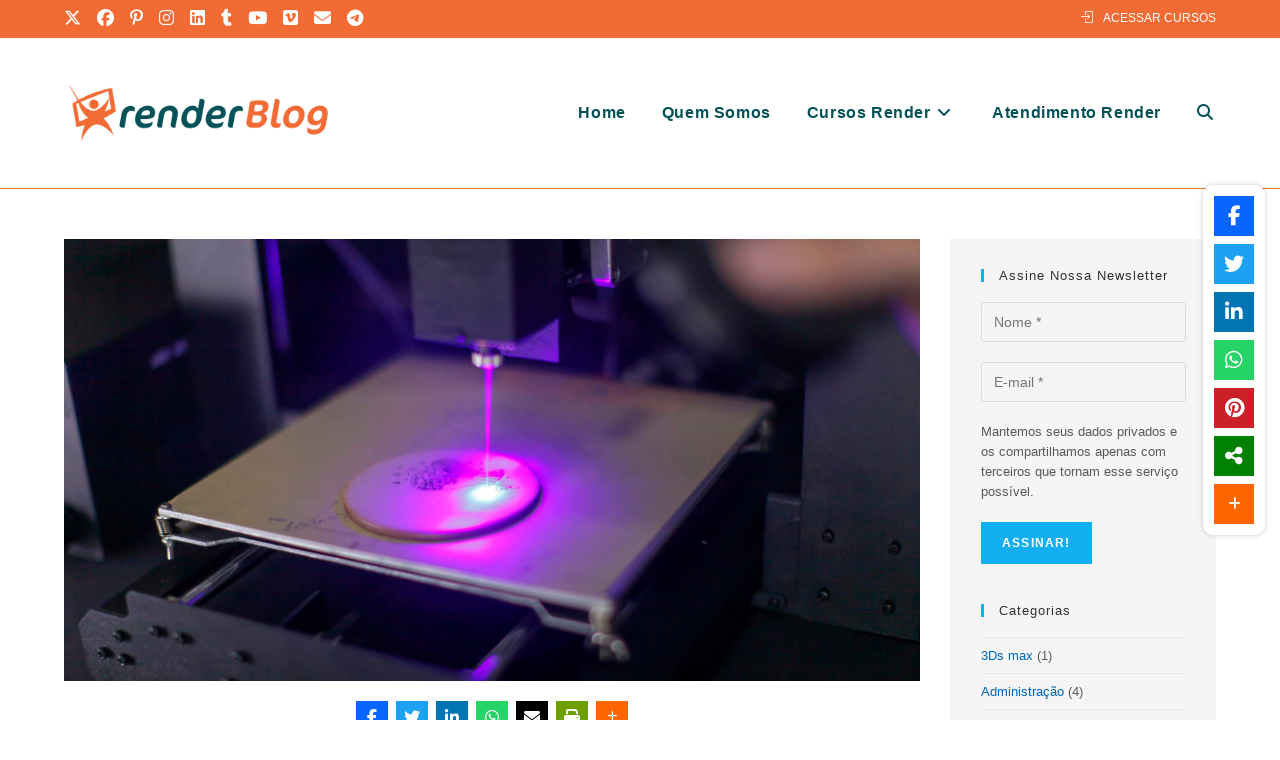

--- FILE ---
content_type: text/html; charset=utf-8
request_url: https://www.google.com/recaptcha/api2/aframe
body_size: 266
content:
<!DOCTYPE HTML><html><head><meta http-equiv="content-type" content="text/html; charset=UTF-8"></head><body><script nonce="emPupma7I3byrTzzXd7Y2A">/** Anti-fraud and anti-abuse applications only. See google.com/recaptcha */ try{var clients={'sodar':'https://pagead2.googlesyndication.com/pagead/sodar?'};window.addEventListener("message",function(a){try{if(a.source===window.parent){var b=JSON.parse(a.data);var c=clients[b['id']];if(c){var d=document.createElement('img');d.src=c+b['params']+'&rc='+(localStorage.getItem("rc::a")?sessionStorage.getItem("rc::b"):"");window.document.body.appendChild(d);sessionStorage.setItem("rc::e",parseInt(sessionStorage.getItem("rc::e")||0)+1);localStorage.setItem("rc::h",'1770136293506');}}}catch(b){}});window.parent.postMessage("_grecaptcha_ready", "*");}catch(b){}</script></body></html>